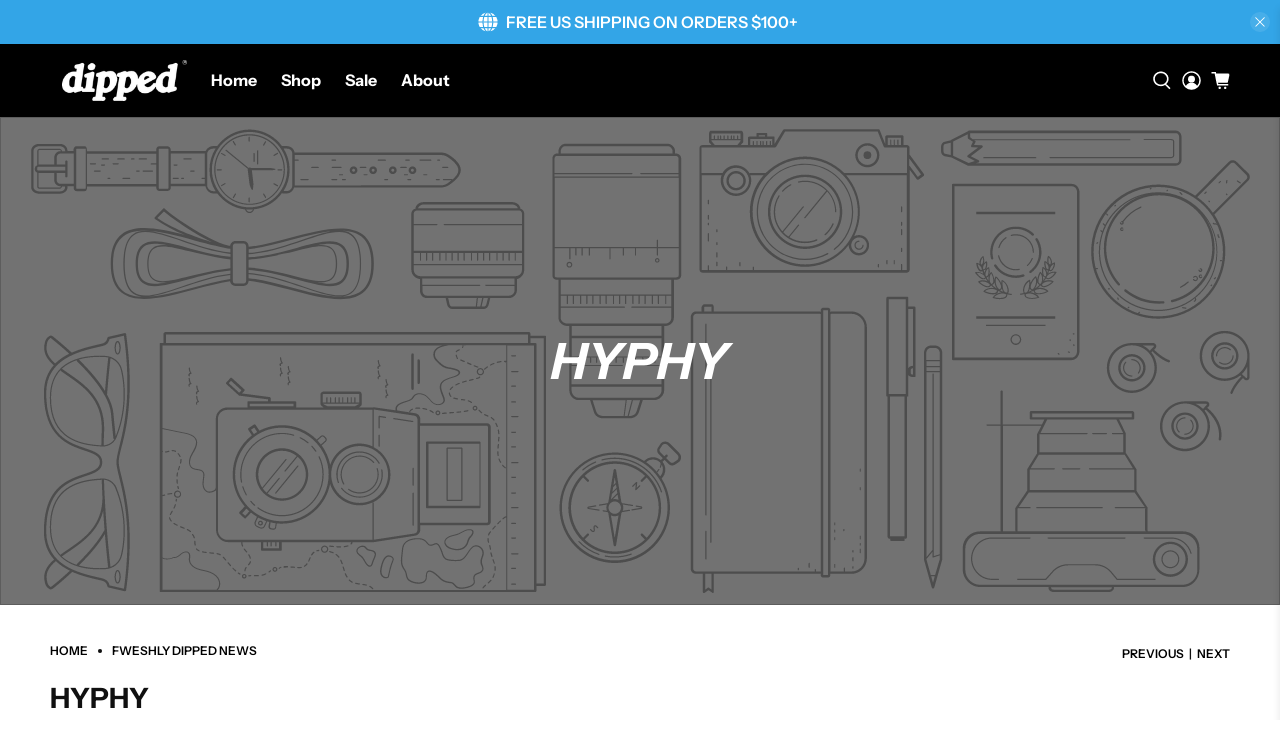

--- FILE ---
content_type: text/css;charset=utf-8
request_url: https://use.typekit.net/hqu6oij.css
body_size: 433
content:
/*
 * The Typekit service used to deliver this font or fonts for use on websites
 * is provided by Adobe and is subject to these Terms of Use
 * http://www.adobe.com/products/eulas/tou_typekit. For font license
 * information, see the list below.
 *
 * cooper-black-std:
 *   - http://typekit.com/eulas/000000000000000000013102
 *   - http://typekit.com/eulas/000000000000000000013101
 *
 * © 2009-2026 Adobe Systems Incorporated. All Rights Reserved.
 */
/*{"last_published":"2022-09-02 03:42:15 UTC"}*/

@import url("https://p.typekit.net/p.css?s=1&k=hqu6oij&ht=tk&f=6839.6840&a=9562218&app=typekit&e=css");

@font-face {
font-family:"cooper-black-std";
src:url("https://use.typekit.net/af/9044bf/000000000000000000013102/27/l?primer=7cdcb44be4a7db8877ffa5c0007b8dd865b3bbc383831fe2ea177f62257a9191&fvd=i4&v=3") format("woff2"),url("https://use.typekit.net/af/9044bf/000000000000000000013102/27/d?primer=7cdcb44be4a7db8877ffa5c0007b8dd865b3bbc383831fe2ea177f62257a9191&fvd=i4&v=3") format("woff"),url("https://use.typekit.net/af/9044bf/000000000000000000013102/27/a?primer=7cdcb44be4a7db8877ffa5c0007b8dd865b3bbc383831fe2ea177f62257a9191&fvd=i4&v=3") format("opentype");
font-display:auto;font-style:italic;font-weight:400;font-stretch:normal;
}

@font-face {
font-family:"cooper-black-std";
src:url("https://use.typekit.net/af/4e1b68/000000000000000000013101/27/l?primer=7cdcb44be4a7db8877ffa5c0007b8dd865b3bbc383831fe2ea177f62257a9191&fvd=n4&v=3") format("woff2"),url("https://use.typekit.net/af/4e1b68/000000000000000000013101/27/d?primer=7cdcb44be4a7db8877ffa5c0007b8dd865b3bbc383831fe2ea177f62257a9191&fvd=n4&v=3") format("woff"),url("https://use.typekit.net/af/4e1b68/000000000000000000013101/27/a?primer=7cdcb44be4a7db8877ffa5c0007b8dd865b3bbc383831fe2ea177f62257a9191&fvd=n4&v=3") format("opentype");
font-display:auto;font-style:normal;font-weight:400;font-stretch:normal;
}

.tk-cooper-black-std { font-family: "cooper-black-std",serif; }
